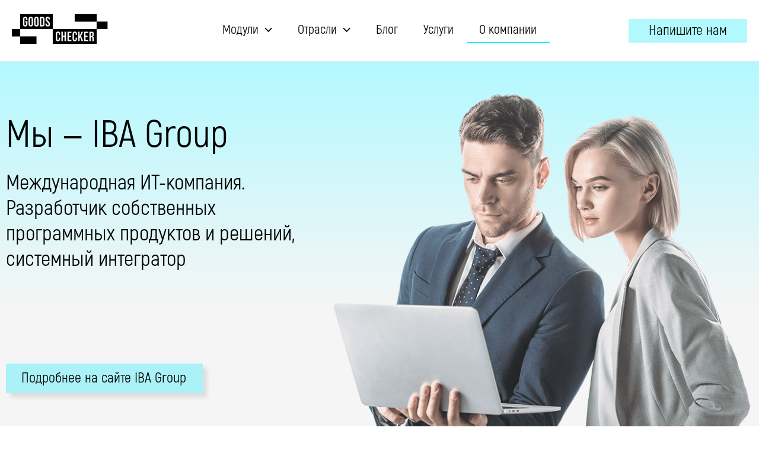

--- FILE ---
content_type: text/css
request_url: https://goodschecker.com/wp-content/uploads/elementor/css/post-7.css?ver=1752504419
body_size: 360
content:
.elementor-kit-7{--e-global-color-primary:#000000;--e-global-color-secondary:#54595F;--e-global-color-text:#000000;--e-global-color-accent:#61CE70;--e-global-color-431d7fc:#00EAFF4D;--e-global-color-fe02186:#00EAFFD1;--e-global-color-c0c79bb:#00EAFF26;--e-global-typography-primary-font-family:"Akrobat";--e-global-typography-primary-font-size:40px;--e-global-typography-primary-line-height:48px;--e-global-typography-secondary-font-family:"Akrobat";--e-global-typography-secondary-font-size:40px;--e-global-typography-secondary-line-height:48px;--e-global-typography-text-font-family:"Akrobat";--e-global-typography-text-font-size:24px;--e-global-typography-text-line-height:29px;--e-global-typography-accent-font-family:"Akrobat";--e-global-typography-accent-font-size:24px;--e-global-typography-8c8052a-font-family:"Akrobat";--e-global-typography-8c8052a-font-size:64px;--e-global-typography-8c8052a-line-height:77px;--e-global-typography-cb5e2e9-font-family:"Akrobat";--e-global-typography-cb5e2e9-font-size:36px;--e-global-typography-cb5e2e9-line-height:43px;--e-global-typography-ed2192d-font-family:"Akrobat";--e-global-typography-ed2192d-font-size:40px;--e-global-typography-ed2192d-line-height:48px;--e-global-typography-4b68a75-font-family:"Akrobat";--e-global-typography-4b68a75-font-size:32px;--e-global-typography-4b68a75-line-height:38px;--e-global-typography-97ae4b7-font-family:"Akrobat";--e-global-typography-97ae4b7-font-size:24px;--e-global-typography-97ae4b7-line-height:29px;--e-global-typography-4b6dc29-font-family:"Akrobat";--e-global-typography-4b6dc29-font-size:16px;--e-global-typography-4b6dc29-line-height:19px;--e-global-typography-333b653-font-family:"Akrobat";--e-global-typography-333b653-font-size:20px;--e-global-typography-333b653-line-height:24px;}.elementor-kit-7 e-page-transition{background-color:#FFBC7D;}.elementor-section.elementor-section-boxed > .elementor-container{max-width:1320px;}.e-con{--container-max-width:1320px;}.elementor-widget:not(:last-child){margin-block-end:20px;}.elementor-element{--widgets-spacing:20px 20px;--widgets-spacing-row:20px;--widgets-spacing-column:20px;}{}h1.entry-title{display:var(--page-title-display);}@media(max-width:1024px){.elementor-section.elementor-section-boxed > .elementor-container{max-width:1024px;}.e-con{--container-max-width:1024px;}}@media(max-width:767px){.elementor-section.elementor-section-boxed > .elementor-container{max-width:767px;}.e-con{--container-max-width:767px;}}

--- FILE ---
content_type: text/css
request_url: https://goodschecker.com/wp-content/uploads/elementor/css/post-20.css?ver=1752528014
body_size: 1711
content:
.elementor-20 .elementor-element.elementor-element-6d7692eb:not(.elementor-motion-effects-element-type-background), .elementor-20 .elementor-element.elementor-element-6d7692eb > .elementor-motion-effects-container > .elementor-motion-effects-layer{background-color:transparent;background-image:linear-gradient(180deg, var( --e-global-color-431d7fc ) 0%, var( --e-global-color-astglobalcolor4 ) 64%);}.elementor-20 .elementor-element.elementor-element-6d7692eb > .elementor-container{min-height:650px;}.elementor-20 .elementor-element.elementor-element-6d7692eb{transition:background 0.3s, border 0.3s, border-radius 0.3s, box-shadow 0.3s;padding:0px 0px 0px 0px;}.elementor-20 .elementor-element.elementor-element-6d7692eb > .elementor-background-overlay{transition:background 0.3s, border-radius 0.3s, opacity 0.3s;}.elementor-bc-flex-widget .elementor-20 .elementor-element.elementor-element-39345419.elementor-column .elementor-widget-wrap{align-items:space-around;}.elementor-20 .elementor-element.elementor-element-39345419.elementor-column.elementor-element[data-element_type="column"] > .elementor-widget-wrap.elementor-element-populated{align-content:space-around;align-items:space-around;}.elementor-20 .elementor-element.elementor-element-3d154174{padding:0px 0px 0px 0px;}.elementor-20 .elementor-element.elementor-element-6ab743b5 > .elementor-widget-wrap > .elementor-widget:not(.elementor-widget__width-auto):not(.elementor-widget__width-initial):not(:last-child):not(.elementor-absolute){margin-bottom:0px;}.elementor-widget-heading .elementor-heading-title{font-family:var( --e-global-typography-primary-font-family ), Sans-serif;font-size:var( --e-global-typography-primary-font-size );line-height:var( --e-global-typography-primary-line-height );color:var( --e-global-color-primary );}.elementor-20 .elementor-element.elementor-element-433fc2b6 > .elementor-widget-container{margin:0px 0px 20px 0px;}.elementor-20 .elementor-element.elementor-element-433fc2b6 .elementor-heading-title{font-family:"Akrobat", Sans-serif;font-size:64px;line-height:77px;color:var( --e-global-color-astglobalcolor8 );}.elementor-20 .elementor-element.elementor-element-180463db .elementor-heading-title{font-family:"Akrobat", Sans-serif;font-size:36px;line-height:43px;color:var( --e-global-color-astglobalcolor8 );}.elementor-widget-eael-creative-button .eael-creative-button .cretive-button-text, .elementor-widget-eael-creative-button .eael-creative-button--winona::after, .elementor-widget-eael-creative-button .eael-creative-button--rayen::before, .elementor-widget-eael-creative-button .eael-creative-button--tamaya::after, .elementor-widget-eael-creative-button .eael-creative-button--tamaya::before{font-family:var( --e-global-typography-primary-font-family ), Sans-serif;font-size:var( --e-global-typography-primary-font-size );line-height:var( --e-global-typography-primary-line-height );}.elementor-20 .elementor-element.elementor-element-7cba89d0 .eael-creative-button i{color:var( --e-global-color-431d7fc );font-size:24px;}.elementor-20 .elementor-element.elementor-element-7cba89d0 .eael-creative-button .creative-button-inner svg{fill:var( --e-global-color-431d7fc );}.elementor-20 .elementor-element.elementor-element-7cba89d0 .eael-creative-button{color:var( --e-global-color-astglobalcolor8 );background-color:var( --e-global-color-431d7fc );padding:10px 28px 11px 26px;box-shadow:7px 7px 7px 0px rgba(0, 0, 0, 0.1);}.elementor-20 .elementor-element.elementor-element-7cba89d0 .eael-creative-button svg{fill:var( --e-global-color-astglobalcolor8 );width:24px;height:24px;}.elementor-20 .elementor-element.elementor-element-7cba89d0 .eael-creative-button .eael-creative-button--tamaya-secondary{color:var( --e-global-color-astglobalcolor8 );}.elementor-20 .elementor-element.elementor-element-7cba89d0 .eael-creative-button.eael-creative-button--ujarak:hover{background-color:var( --e-global-color-431d7fc );}.elementor-20 .elementor-element.elementor-element-7cba89d0 .eael-creative-button.eael-creative-button--wayra:hover{background-color:var( --e-global-color-431d7fc );}.elementor-20 .elementor-element.elementor-element-7cba89d0 .eael-creative-button.eael-creative-button--tamaya::before{background-color:var( --e-global-color-431d7fc );padding:10px 28px 11px 26px;}.elementor-20 .elementor-element.elementor-element-7cba89d0 .eael-creative-button.eael-creative-button--tamaya::after{background-color:var( --e-global-color-431d7fc );}.elementor-20 .elementor-element.elementor-element-7cba89d0 .eael-creative-button:hover i{color:#ffffff;}.elementor-20 .elementor-element.elementor-element-7cba89d0 .eael-creative-button:hover .creative-button-inner svg{fill:#ffffff;}.elementor-20 .elementor-element.elementor-element-7cba89d0 .eael-creative-button:hover .cretive-button-text{color:#ffffff;}.elementor-20 .elementor-element.elementor-element-7cba89d0 .eael-creative-button.eael-creative-button--winona::after{color:#ffffff;padding:10px 28px 11px 26px;}.elementor-20 .elementor-element.elementor-element-7cba89d0 .eael-creative-button.eael-creative-button--rayen:hover::before{color:#ffffff;background-color:var( --e-global-color-fe02186 );}.elementor-20 .elementor-element.elementor-element-7cba89d0 .eael-creative-button:hover{background-color:var( --e-global-color-fe02186 );}.elementor-20 .elementor-element.elementor-element-7cba89d0 .eael-creative-button.eael-creative-button--ujarak::before{background-color:var( --e-global-color-fe02186 );}.elementor-20 .elementor-element.elementor-element-7cba89d0 .eael-creative-button.eael-creative-button--wayra:hover::before{background-color:var( --e-global-color-fe02186 );}.elementor-20 .elementor-element.elementor-element-7cba89d0 .eael-creative-button.eael-creative-button--tamaya:hover{background-color:var( --e-global-color-fe02186 );}.elementor-20 .elementor-element.elementor-element-7cba89d0 .eael-creative-button.eael-creative-button--rayen::before{background-color:var( --e-global-color-fe02186 );padding:10px 28px 11px 26px;}.elementor-20 .elementor-element.elementor-element-7cba89d0 .eael-creative-button .cretive-button-text, .elementor-20 .elementor-element.elementor-element-7cba89d0 .eael-creative-button--winona::after, .elementor-20 .elementor-element.elementor-element-7cba89d0 .eael-creative-button--rayen::before, .elementor-20 .elementor-element.elementor-element-7cba89d0 .eael-creative-button--tamaya::after, .elementor-20 .elementor-element.elementor-element-7cba89d0 .eael-creative-button--tamaya::before{font-family:"Akrobat", Sans-serif;font-size:24px;line-height:29px;}.elementor-20 .elementor-element.elementor-element-7cba89d0 .eael-creative-button.eael-creative-button--winona > .creative-button-inner{padding:10px 28px 11px 26px;}.elementor-20 .elementor-element.elementor-element-7cba89d0 .eael-creative-button.eael-creative-button--rayen > .creative-button-inner{padding:10px 28px 11px 26px;}.elementor-20 .elementor-element.elementor-element-7cba89d0 .eael-creative-button.eael-creative-button--saqui::after{padding:10px 28px 11px 26px;}.elementor-bc-flex-widget .elementor-20 .elementor-element.elementor-element-3dd55b10.elementor-column .elementor-widget-wrap{align-items:flex-end;}.elementor-20 .elementor-element.elementor-element-3dd55b10.elementor-column.elementor-element[data-element_type="column"] > .elementor-widget-wrap.elementor-element-populated{align-content:flex-end;align-items:flex-end;}.elementor-20 .elementor-element.elementor-element-3dd55b10 > .elementor-element-populated{padding:0px 0px 0px 0px;}.elementor-widget-image .widget-image-caption{color:var( --e-global-color-text );font-family:var( --e-global-typography-text-font-family ), Sans-serif;font-size:var( --e-global-typography-text-font-size );line-height:var( --e-global-typography-text-line-height );}.elementor-20 .elementor-element.elementor-element-4dee3221 > .elementor-widget-container{margin:0px 0px 0px 0px;padding:0px 0px 0px 0px;}.elementor-20 .elementor-element.elementor-element-90abd5e{padding:77px 0px 73px 0px;}.elementor-20 .elementor-element.elementor-element-5d2ba13 > .elementor-element-populated{padding:0px 0px 0px 0px;}.elementor-20 .elementor-element.elementor-element-607c6d9 > .elementor-widget-container{margin:0px 0px 51px 0px;}.elementor-20 .elementor-element.elementor-element-607c6d9{text-align:center;}.elementor-20 .elementor-element.elementor-element-607c6d9 .elementor-heading-title{font-family:var( --e-global-typography-secondary-font-family ), Sans-serif;font-size:var( --e-global-typography-secondary-font-size );line-height:var( --e-global-typography-secondary-line-height );}.elementor-20 .elementor-element.elementor-element-aa5b7d8{padding:0px 0px 0px 0px;}.elementor-20 .elementor-element.elementor-element-7225fa42 > .elementor-widget-container{background-color:var( --e-global-color-c0c79bb );padding:24px 24px 24px 24px;}.elementor-20 .elementor-element.elementor-element-7225fa42 .eael-infobox .infobox-content .title{color:var( --e-global-color-primary );font-family:var( --e-global-typography-4b68a75-font-family ), Sans-serif;font-size:var( --e-global-typography-4b68a75-font-size );line-height:var( --e-global-typography-4b68a75-line-height );margin:20px 0px 20px 0px;}.elementor-20 .elementor-element.elementor-element-7225fa42 .eael-infobox .infobox-content p{color:#4d4d4d;}.elementor-20 .elementor-element.elementor-element-7225fa42 .eael-infobox:hover .infobox-content h4{transition:100ms;}.elementor-20 .elementor-element.elementor-element-7225fa42 .eael-infobox:hover .infobox-content p{transition:100ms;}.elementor-20 .elementor-element.elementor-element-32286914 > .elementor-widget-container{background-color:var( --e-global-color-c0c79bb );padding:24px 24px 24px 24px;}.elementor-20 .elementor-element.elementor-element-32286914 .eael-infobox .infobox-content .title{color:var( --e-global-color-primary );font-family:var( --e-global-typography-4b68a75-font-family ), Sans-serif;font-size:var( --e-global-typography-4b68a75-font-size );line-height:var( --e-global-typography-4b68a75-line-height );margin:20px 0px 20px 0px;}.elementor-20 .elementor-element.elementor-element-32286914 .eael-infobox .infobox-content p{color:#4d4d4d;}.elementor-20 .elementor-element.elementor-element-32286914 .eael-infobox:hover .infobox-content h4{transition:100ms;}.elementor-20 .elementor-element.elementor-element-32286914 .eael-infobox:hover .infobox-content p{transition:100ms;}.elementor-20 .elementor-element.elementor-element-4ae900bb > .elementor-widget-container{background-color:var( --e-global-color-c0c79bb );padding:24px 12px 24px 12px;}.elementor-20 .elementor-element.elementor-element-4ae900bb .eael-infobox .infobox-content .title{color:var( --e-global-color-primary );font-family:var( --e-global-typography-4b68a75-font-family ), Sans-serif;font-size:var( --e-global-typography-4b68a75-font-size );line-height:var( --e-global-typography-4b68a75-line-height );margin:20px 0px 20px 0px;}.elementor-20 .elementor-element.elementor-element-4ae900bb .eael-infobox .infobox-content p{color:#4d4d4d;}.elementor-20 .elementor-element.elementor-element-4ae900bb .eael-infobox:hover .infobox-content h4{transition:100ms;}.elementor-20 .elementor-element.elementor-element-4ae900bb .eael-infobox:hover .infobox-content p{transition:100ms;}.elementor-20 .elementor-element.elementor-element-c9aa93d{padding:63px 0px 37px 0px;}.elementor-widget-text-editor{color:var( --e-global-color-text );font-family:var( --e-global-typography-text-font-family ), Sans-serif;font-size:var( --e-global-typography-text-font-size );line-height:var( --e-global-typography-text-line-height );}.elementor-widget-text-editor.elementor-drop-cap-view-stacked .elementor-drop-cap{background-color:var( --e-global-color-primary );}.elementor-widget-text-editor.elementor-drop-cap-view-framed .elementor-drop-cap, .elementor-widget-text-editor.elementor-drop-cap-view-default .elementor-drop-cap{color:var( --e-global-color-primary );border-color:var( --e-global-color-primary );}.elementor-20 .elementor-element.elementor-element-3c920ab{text-align:center;font-family:var( --e-global-typography-97ae4b7-font-family ), Sans-serif;font-size:var( --e-global-typography-97ae4b7-font-size );line-height:var( --e-global-typography-97ae4b7-line-height );}.elementor-20 .elementor-element.elementor-element-abe5146 > .elementor-container{max-width:1013px;}.elementor-20 .elementor-element.elementor-element-abe5146{padding:0px 0px 47px 0px;}.elementor-20 .elementor-element.elementor-element-7751376 .swiper-wrapper{display:flex;align-items:center;}.elementor-20 .elementor-element.elementor-element-bbe185a{padding:63px 0px 37px 0px;}.elementor-20 .elementor-element.elementor-element-e8dc723{text-align:center;font-family:var( --e-global-typography-97ae4b7-font-family ), Sans-serif;font-size:var( --e-global-typography-97ae4b7-font-size );line-height:var( --e-global-typography-97ae4b7-line-height );}.elementor-20 .elementor-element.elementor-element-c47eb9d > .elementor-container{max-width:1013px;}.elementor-20 .elementor-element.elementor-element-c47eb9d{padding:0px 0px 48px 0px;}.elementor-20 .elementor-element.elementor-element-5b7626b{--e-image-carousel-slides-to-show:4;}.elementor-20 .elementor-element.elementor-element-5b7626b .swiper-wrapper{display:flex;align-items:center;}.elementor-20 .elementor-element.elementor-element-5b9a0774:not(.elementor-motion-effects-element-type-background), .elementor-20 .elementor-element.elementor-element-5b9a0774 > .elementor-motion-effects-container > .elementor-motion-effects-layer{background-color:#F0F0F0;}.elementor-20 .elementor-element.elementor-element-5b9a0774{transition:background 0.3s, border 0.3s, border-radius 0.3s, box-shadow 0.3s;padding:70px 0px 70px 0px;}.elementor-20 .elementor-element.elementor-element-5b9a0774 > .elementor-background-overlay{transition:background 0.3s, border-radius 0.3s, opacity 0.3s;}.elementor-20 .elementor-element.elementor-element-1d69ade7 > .elementor-widget-container{margin:0px 0px 10px 0px;}.elementor-20 .elementor-element.elementor-element-1d69ade7{text-align:center;}.elementor-20 .elementor-element.elementor-element-1d69ade7 .elementor-heading-title{font-family:var( --e-global-typography-ed2192d-font-family ), Sans-serif;font-size:var( --e-global-typography-ed2192d-font-size );line-height:var( --e-global-typography-ed2192d-line-height );}@media(min-width:768px){.elementor-20 .elementor-element.elementor-element-39345419{width:43%;}.elementor-20 .elementor-element.elementor-element-3dd55b10{width:57%;}}@media(max-width:1024px) and (min-width:768px){.elementor-20 .elementor-element.elementor-element-39345419{width:100%;}.elementor-20 .elementor-element.elementor-element-3dd55b10{width:100%;}}@media(max-width:1024px){.elementor-20 .elementor-element.elementor-element-39345419 > .elementor-element-populated{padding:039px 40px 0px 40px;}.elementor-widget-heading .elementor-heading-title{font-size:var( --e-global-typography-primary-font-size );line-height:var( --e-global-typography-primary-line-height );}.elementor-20 .elementor-element.elementor-element-180463db > .elementor-widget-container{margin:0px 0px 30px 0px;}.elementor-20 .elementor-element.elementor-element-180463db .elementor-heading-title{font-size:24px;}.elementor-20 .elementor-element.elementor-element-7a63e4c3 > .elementor-element-populated{margin:0px 0px 30px 0px;--e-column-margin-right:0px;--e-column-margin-left:0px;}.elementor-widget-eael-creative-button .eael-creative-button .cretive-button-text, .elementor-widget-eael-creative-button .eael-creative-button--winona::after, .elementor-widget-eael-creative-button .eael-creative-button--rayen::before, .elementor-widget-eael-creative-button .eael-creative-button--tamaya::after, .elementor-widget-eael-creative-button .eael-creative-button--tamaya::before{font-size:var( --e-global-typography-primary-font-size );line-height:var( --e-global-typography-primary-line-height );}.elementor-widget-image .widget-image-caption{font-size:var( --e-global-typography-text-font-size );line-height:var( --e-global-typography-text-line-height );}.elementor-20 .elementor-element.elementor-element-607c6d9 .elementor-heading-title{font-size:var( --e-global-typography-secondary-font-size );line-height:var( --e-global-typography-secondary-line-height );}.elementor-20 .elementor-element.elementor-element-7225fa42 .eael-infobox .infobox-content .title{font-size:var( --e-global-typography-4b68a75-font-size );line-height:var( --e-global-typography-4b68a75-line-height );}.elementor-20 .elementor-element.elementor-element-32286914 .eael-infobox .infobox-content .title{font-size:var( --e-global-typography-4b68a75-font-size );line-height:var( --e-global-typography-4b68a75-line-height );}.elementor-20 .elementor-element.elementor-element-4ae900bb .eael-infobox .infobox-content .title{font-size:var( --e-global-typography-4b68a75-font-size );line-height:var( --e-global-typography-4b68a75-line-height );}.elementor-widget-text-editor{font-size:var( --e-global-typography-text-font-size );line-height:var( --e-global-typography-text-line-height );}.elementor-20 .elementor-element.elementor-element-3c920ab{font-size:var( --e-global-typography-97ae4b7-font-size );line-height:var( --e-global-typography-97ae4b7-line-height );}.elementor-20 .elementor-element.elementor-element-e8dc723{font-size:var( --e-global-typography-97ae4b7-font-size );line-height:var( --e-global-typography-97ae4b7-line-height );}.elementor-20 .elementor-element.elementor-element-1d69ade7 .elementor-heading-title{font-size:var( --e-global-typography-ed2192d-font-size );line-height:var( --e-global-typography-ed2192d-line-height );}}@media(max-width:767px){.elementor-20 .elementor-element.elementor-element-39345419 > .elementor-element-populated{padding:039px 20px 0px 20px;}.elementor-20 .elementor-element.elementor-element-3d154174{padding:0px 0px 0px 0px;}.elementor-20 .elementor-element.elementor-element-6ab743b5 > .elementor-widget-wrap > .elementor-widget:not(.elementor-widget__width-auto):not(.elementor-widget__width-initial):not(:last-child):not(.elementor-absolute){margin-bottom:0px;}.elementor-widget-heading .elementor-heading-title{font-size:var( --e-global-typography-primary-font-size );line-height:var( --e-global-typography-primary-line-height );}.elementor-20 .elementor-element.elementor-element-180463db .elementor-heading-title{line-height:29px;}.elementor-20 .elementor-element.elementor-element-19225ffd{padding:0px 0px 0px 0px;}.elementor-20 .elementor-element.elementor-element-7a63e4c3 > .elementor-widget-wrap > .elementor-widget:not(.elementor-widget__width-auto):not(.elementor-widget__width-initial):not(:last-child):not(.elementor-absolute){margin-bottom:0px;}.elementor-widget-eael-creative-button .eael-creative-button .cretive-button-text, .elementor-widget-eael-creative-button .eael-creative-button--winona::after, .elementor-widget-eael-creative-button .eael-creative-button--rayen::before, .elementor-widget-eael-creative-button .eael-creative-button--tamaya::after, .elementor-widget-eael-creative-button .eael-creative-button--tamaya::before{font-size:var( --e-global-typography-primary-font-size );line-height:var( --e-global-typography-primary-line-height );}.elementor-widget-image .widget-image-caption{font-size:var( --e-global-typography-text-font-size );line-height:var( --e-global-typography-text-line-height );}.elementor-20 .elementor-element.elementor-element-4dee3221 > .elementor-widget-container{padding:0px 0px 8px 0px;}.elementor-20 .elementor-element.elementor-element-607c6d9 .elementor-heading-title{font-size:var( --e-global-typography-secondary-font-size );line-height:var( --e-global-typography-secondary-line-height );}.elementor-20 .elementor-element.elementor-element-7225fa42 .eael-infobox .infobox-content .title{font-size:var( --e-global-typography-4b68a75-font-size );line-height:var( --e-global-typography-4b68a75-line-height );}.elementor-20 .elementor-element.elementor-element-32286914 .eael-infobox .infobox-content .title{font-size:var( --e-global-typography-4b68a75-font-size );line-height:var( --e-global-typography-4b68a75-line-height );}.elementor-20 .elementor-element.elementor-element-4ae900bb .eael-infobox .infobox-content .title{font-size:var( --e-global-typography-4b68a75-font-size );line-height:var( --e-global-typography-4b68a75-line-height );}.elementor-widget-text-editor{font-size:var( --e-global-typography-text-font-size );line-height:var( --e-global-typography-text-line-height );}.elementor-20 .elementor-element.elementor-element-3c920ab{font-size:var( --e-global-typography-97ae4b7-font-size );line-height:var( --e-global-typography-97ae4b7-line-height );}.elementor-20 .elementor-element.elementor-element-e8dc723{font-size:var( --e-global-typography-97ae4b7-font-size );line-height:var( --e-global-typography-97ae4b7-line-height );}.elementor-20 .elementor-element.elementor-element-5b9a0774{padding:20px 0px 20px 0px;}.elementor-20 .elementor-element.elementor-element-1d69ade7 .elementor-heading-title{font-size:var( --e-global-typography-ed2192d-font-size );line-height:var( --e-global-typography-ed2192d-line-height );}}

--- FILE ---
content_type: image/svg+xml
request_url: https://goodschecker.com/wp-content/uploads/2023/02/gc_logo.svg
body_size: 3039
content:
<svg width="2085" height="646" viewBox="0 0 2085 646" fill="none" xmlns="http://www.w3.org/2000/svg">
<path fill-rule="evenodd" clip-rule="evenodd" d="M1845.44 323.139H2084V162.324H1845.44V323.139ZM1845.44 1.5H1368.31V162.324H1845.44V1.5ZM179.034 323.139H1.00073V483.963H179.034V323.139ZM891.188 323.139H179.034V1.5H891.188V323.139ZM179.034 644.777H535.111V483.963H179.034V644.777ZM891.188 323.139H1845.44V644.777H891.188V323.139ZM292.546 150.385H338.463V216.62C338.463 233.527 334.339 246.507 326.093 255.562C317.846 264.606 305.666 269.133 289.573 269.133C273.47 269.133 261.3 264.606 253.044 255.562C244.797 246.507 240.674 233.527 240.674 216.62V108.018C240.674 91.1116 244.797 78.1311 253.044 69.0868C261.3 60.0325 273.47 55.5054 289.573 55.5054C305.666 55.5054 317.846 60.0325 326.093 69.0868C334.339 78.1311 338.463 91.1116 338.463 108.018V128.31H307.458V105.935C307.458 98.3732 305.916 93.0548 302.834 89.9699C299.751 86.885 295.628 85.3425 290.464 85.3425C285.3 85.3425 281.176 86.885 278.094 89.9699C275.012 93.0548 273.47 98.3732 273.47 105.935V218.713C273.47 226.265 275.012 231.544 278.094 234.528C281.176 237.503 285.3 238.995 290.464 238.995C295.628 238.995 299.751 237.503 302.834 234.528C305.916 231.544 307.458 226.265 307.458 218.713V180.223H292.546V150.385ZM394.598 218.713C394.598 226.265 396.139 231.594 399.222 234.679C402.304 237.754 406.427 239.296 411.592 239.296C416.766 239.296 420.889 237.754 423.972 234.679C427.044 231.594 428.585 226.265 428.585 218.713V105.935C428.585 98.3732 427.044 93.0548 423.972 89.9699C420.889 86.885 416.766 85.3425 411.592 85.3425C406.427 85.3425 402.304 86.885 399.222 89.9699C396.139 93.0548 394.598 98.3732 394.598 105.935V218.713ZM361.811 108.018C361.811 91.1116 366.085 78.1311 374.622 69.0868C383.179 60.0325 395.499 55.5054 411.592 55.5054C427.695 55.5054 440.015 60.0325 448.561 69.0868C457.108 78.1311 461.382 91.1116 461.382 108.018V216.62C461.382 233.527 457.108 246.507 448.561 255.562C440.015 264.606 427.695 269.133 411.592 269.133C395.499 269.133 383.179 264.606 374.622 255.562C366.085 246.507 361.811 233.527 361.811 216.62V108.018ZM517.527 218.713C517.527 226.265 519.068 231.594 522.141 234.679C525.223 237.754 529.347 239.296 534.521 239.296C539.685 239.296 543.808 237.754 546.891 234.679C549.973 231.594 551.514 226.265 551.514 218.713V105.935C551.514 98.3732 549.973 93.0548 546.891 89.9699C543.808 86.885 539.685 85.3425 534.521 85.3425C529.347 85.3425 525.223 86.885 522.141 89.9699C519.068 93.0548 517.527 98.3732 517.527 105.935V218.713ZM484.731 108.018C484.731 91.1116 489.004 78.1311 497.551 69.0868C506.098 60.0325 518.418 55.5054 534.521 55.5054C550.614 55.5054 562.934 60.0325 571.48 69.0868C580.027 78.1311 584.301 91.1116 584.301 108.018V216.62C584.301 233.527 580.027 246.507 571.48 255.562C562.934 264.606 550.614 269.133 534.521 269.133C518.418 269.133 506.098 264.606 497.551 255.562C489.004 246.507 484.731 233.527 484.731 216.62V108.018ZM610.332 57.8992H662.204C678.707 57.8992 690.977 62.2761 699.023 71.0199C707.08 79.7737 711.103 92.604 711.103 109.511V215.128C711.103 232.034 707.08 244.865 699.023 253.619C690.977 262.372 678.707 266.749 662.204 266.749H610.332V57.8992ZM643.128 87.7263V236.912H661.613C666.777 236.912 670.85 235.42 673.833 232.435C676.815 229.45 678.307 224.182 678.307 216.62V108.018C678.307 100.456 676.815 95.1881 673.833 92.2034C670.85 89.2187 666.777 87.7263 661.613 87.7263H643.128ZM732.66 108.018C732.66 91.1116 736.684 78.1311 744.73 69.0868C752.787 60.0325 764.856 55.5054 780.959 55.5054C797.052 55.5054 809.132 60.0325 817.178 69.0868C825.225 78.1311 829.248 91.1116 829.248 108.018V114.579H798.243V105.935C798.243 98.3732 796.802 93.0548 793.93 89.9699C791.047 86.885 787.014 85.3425 781.85 85.3425C776.686 85.3425 772.663 86.885 769.78 89.9699C766.898 93.0548 765.457 98.3732 765.457 105.935C765.457 113.086 767.048 119.406 770.221 124.875C773.403 130.344 777.376 135.522 782.15 140.39C786.914 145.267 792.038 150.135 797.503 155.013C802.967 159.88 808.081 165.209 812.855 170.978C817.629 176.737 821.602 183.307 824.785 190.669C827.957 198.021 829.548 206.674 829.548 216.62C829.548 233.527 825.425 246.507 817.178 255.562C808.932 264.606 796.752 269.133 780.659 269.133C764.556 269.133 752.386 264.606 744.14 255.562C735.893 246.507 731.77 233.527 731.77 216.62V203.79H762.775V218.713C762.775 226.265 764.316 231.544 767.388 234.528C770.471 237.503 774.594 238.995 779.768 238.995C784.932 238.995 789.056 237.503 792.138 234.528C795.221 231.544 796.752 226.265 796.752 218.713C796.752 211.552 795.171 205.232 791.988 199.763C788.806 194.295 784.832 189.127 780.058 184.249C775.295 179.381 770.171 174.504 764.706 169.636C759.242 164.758 754.128 159.44 749.354 153.671C744.58 147.901 740.607 141.331 737.424 133.979C734.252 126.618 732.66 117.964 732.66 108.018ZM1051.16 510.515V538.259C1051.16 555.165 1047.03 568.146 1038.78 577.2C1030.53 586.244 1018.36 590.772 1002.26 590.772C986.165 590.772 973.985 586.244 965.738 577.2C957.491 568.146 953.368 555.165 953.368 538.259V429.657C953.368 412.75 957.491 399.77 965.738 390.725C973.985 381.671 986.165 377.144 1002.26 377.144C1018.36 377.144 1030.53 381.671 1038.78 390.725C1047.03 399.77 1051.16 412.75 1051.16 429.657V449.949H1020.15V427.574C1020.15 420.012 1018.61 414.693 1015.53 411.608C1012.45 408.523 1008.32 406.981 1003.16 406.981C997.984 406.981 993.861 408.523 990.778 411.608C987.706 414.693 986.165 420.012 986.165 427.574V540.352C986.165 547.914 987.706 553.182 990.778 556.167C993.861 559.152 997.984 560.644 1003.16 560.644C1008.32 560.644 1012.45 559.152 1015.53 556.167C1018.61 553.182 1020.15 547.914 1020.15 540.352V510.515H1051.16ZM1108.78 588.388H1075.99V379.538H1108.78V469.039H1146.05V379.538H1179.44V588.388H1146.05V498.876H1108.78V588.388ZM1240.95 467.547H1285.97V497.384H1240.95V558.551H1297.6V588.388H1208.15V379.538H1297.6V409.375H1240.95V467.547ZM1417.83 510.515V538.259C1417.83 555.165 1413.71 568.146 1405.46 577.2C1397.21 586.244 1385.04 590.772 1368.94 590.772C1352.84 590.772 1340.67 586.244 1332.41 577.2C1324.17 568.146 1320.04 555.165 1320.04 538.259V429.657C1320.04 412.75 1324.17 399.77 1332.41 390.725C1340.67 381.671 1352.84 377.144 1368.94 377.144C1385.04 377.144 1397.21 381.671 1405.46 390.725C1413.71 399.77 1417.83 412.75 1417.83 429.657V449.949H1386.83V427.574C1386.83 420.012 1385.29 414.693 1382.2 411.608C1379.12 408.523 1375 406.981 1369.83 406.981C1364.66 406.981 1360.54 408.523 1357.46 411.608C1354.38 414.693 1352.84 420.012 1352.84 427.574V540.352C1352.84 547.914 1354.38 553.182 1357.46 556.167C1360.54 559.152 1364.66 560.644 1369.83 560.644C1375 560.644 1379.12 559.152 1382.2 556.167C1385.29 553.182 1386.83 547.914 1386.83 540.352V510.515H1417.83ZM1485.6 505.146L1475.46 524.236V588.388H1442.67V379.538H1475.46V470.532L1518.39 379.538H1551.19L1505.57 472.625L1551.19 588.388H1517.49L1485.6 505.146ZM1603.75 467.547H1648.77V497.384H1603.75V558.551H1660.4V588.388H1570.96V379.538H1660.4V409.375H1603.75V467.547ZM1754.1 588.388C1753.7 586.996 1753.3 585.704 1752.9 584.512C1752.51 583.31 1752.16 581.817 1751.86 580.035C1751.56 578.242 1751.36 575.958 1751.27 573.174C1751.17 570.389 1751.12 566.904 1751.12 562.727V529.905C1751.12 520.16 1749.43 513.299 1746.05 509.323C1742.67 505.347 1737.2 503.353 1729.65 503.353H1718.32V588.388H1685.53V379.538H1735.02C1752.11 379.538 1764.48 383.514 1772.14 391.466C1779.78 399.429 1783.62 411.458 1783.62 427.574V443.98C1783.62 465.464 1776.46 479.586 1762.15 486.346C1770.5 489.732 1776.21 495.251 1779.29 502.903C1782.38 510.565 1783.91 519.859 1783.91 530.807V563.028C1783.91 568.196 1784.11 572.723 1784.51 576.599C1784.91 580.485 1785.9 584.412 1787.49 588.388H1754.1ZM1718.32 409.375V473.516H1731.14C1737.31 473.516 1742.12 471.924 1745.61 468.739C1749.08 465.564 1750.82 459.795 1750.82 451.441V430.849C1750.82 423.297 1749.48 417.828 1746.8 414.443C1744.12 411.058 1739.89 409.375 1734.13 409.375H1718.32Z" fill="#00EBFF"/>
<path d="M1845.44 323.139H2084V162.324H1845.44M1845.44 323.139V162.324M1845.44 323.139H891.188M1845.44 323.139V644.777H891.188V323.139M1845.44 162.324H1368.31V1.5H1845.44V162.324ZM179.034 323.139H1.00073V483.963H179.034M179.034 323.139V483.963M179.034 323.139H891.188M179.034 323.139V1.5H891.188V323.139M179.034 483.963H535.111V644.777H179.034V483.963ZM292.546 150.385H338.463V216.62C338.463 233.527 334.339 246.507 326.093 255.562C317.846 264.606 305.666 269.133 289.573 269.133C273.47 269.133 261.3 264.606 253.044 255.562C244.797 246.507 240.674 233.527 240.674 216.62V108.018C240.674 91.1116 244.797 78.1311 253.044 69.0868C261.3 60.0325 273.47 55.5054 289.573 55.5054C305.666 55.5054 317.846 60.0325 326.093 69.0868C334.339 78.1311 338.463 91.1116 338.463 108.018V128.31H307.458V105.935C307.458 98.3732 305.916 93.0548 302.834 89.9699C299.751 86.885 295.628 85.3425 290.464 85.3425C285.3 85.3425 281.176 86.885 278.094 89.9699C275.012 93.0548 273.47 98.3732 273.47 105.935V218.713C273.47 226.265 275.012 231.544 278.094 234.528C281.176 237.503 285.3 238.995 290.464 238.995C295.628 238.995 299.751 237.503 302.834 234.528C305.916 231.544 307.458 226.265 307.458 218.713V180.223H292.546V150.385ZM394.598 218.713C394.598 226.265 396.139 231.594 399.222 234.679C402.304 237.754 406.427 239.296 411.592 239.296C416.766 239.296 420.889 237.754 423.972 234.679C427.044 231.594 428.585 226.265 428.585 218.713V105.935C428.585 98.3732 427.044 93.0548 423.972 89.9699C420.889 86.885 416.766 85.3425 411.592 85.3425C406.427 85.3425 402.304 86.885 399.222 89.9699C396.139 93.0548 394.598 98.3732 394.598 105.935V218.713ZM361.811 108.018C361.811 91.1116 366.085 78.1311 374.622 69.0868C383.179 60.0325 395.499 55.5054 411.592 55.5054C427.695 55.5054 440.015 60.0325 448.561 69.0868C457.108 78.1311 461.382 91.1116 461.382 108.018V216.62C461.382 233.527 457.108 246.507 448.561 255.562C440.015 264.606 427.695 269.133 411.592 269.133C395.499 269.133 383.179 264.606 374.622 255.562C366.085 246.507 361.811 233.527 361.811 216.62V108.018ZM517.527 218.713C517.527 226.265 519.068 231.594 522.141 234.679C525.223 237.754 529.347 239.296 534.521 239.296C539.685 239.296 543.808 237.754 546.891 234.679C549.973 231.594 551.514 226.265 551.514 218.713V105.935C551.514 98.3732 549.973 93.0548 546.891 89.9699C543.808 86.885 539.685 85.3425 534.521 85.3425C529.347 85.3425 525.223 86.885 522.141 89.9699C519.068 93.0548 517.527 98.3732 517.527 105.935V218.713ZM484.731 108.018C484.731 91.1116 489.004 78.1311 497.551 69.0868C506.098 60.0325 518.418 55.5054 534.521 55.5054C550.614 55.5054 562.934 60.0325 571.48 69.0868C580.027 78.1311 584.301 91.1116 584.301 108.018V216.62C584.301 233.527 580.027 246.507 571.48 255.562C562.934 264.606 550.614 269.133 534.521 269.133C518.418 269.133 506.098 264.606 497.551 255.562C489.004 246.507 484.731 233.527 484.731 216.62V108.018ZM610.332 57.8992H662.204C678.707 57.8992 690.977 62.2761 699.023 71.0199C707.08 79.7737 711.103 92.604 711.103 109.511V215.128C711.103 232.034 707.08 244.865 699.023 253.619C690.977 262.372 678.707 266.749 662.204 266.749H610.332V57.8992ZM643.128 87.7263V236.912H661.613C666.777 236.912 670.85 235.42 673.833 232.435C676.815 229.45 678.307 224.182 678.307 216.62V108.018C678.307 100.456 676.815 95.1881 673.833 92.2034C670.85 89.2187 666.777 87.7263 661.613 87.7263H643.128ZM732.66 108.018C732.66 91.1116 736.684 78.1311 744.73 69.0868C752.787 60.0325 764.856 55.5054 780.959 55.5054C797.052 55.5054 809.132 60.0325 817.178 69.0868C825.225 78.1311 829.248 91.1116 829.248 108.018V114.579H798.243V105.935C798.243 98.3732 796.802 93.0548 793.93 89.9699C791.047 86.885 787.014 85.3425 781.85 85.3425C776.686 85.3425 772.663 86.885 769.78 89.9699C766.898 93.0548 765.457 98.3732 765.457 105.935C765.457 113.086 767.048 119.406 770.221 124.875C773.403 130.344 777.376 135.522 782.15 140.39C786.914 145.267 792.038 150.135 797.503 155.013C802.967 159.88 808.081 165.209 812.855 170.978C817.629 176.737 821.602 183.307 824.785 190.669C827.957 198.021 829.548 206.674 829.548 216.62C829.548 233.527 825.425 246.507 817.178 255.562C808.932 264.606 796.752 269.133 780.659 269.133C764.556 269.133 752.386 264.606 744.14 255.562C735.893 246.507 731.77 233.527 731.77 216.62V203.79H762.775V218.713C762.775 226.265 764.316 231.544 767.388 234.528C770.471 237.503 774.594 238.995 779.768 238.995C784.932 238.995 789.056 237.503 792.138 234.528C795.221 231.544 796.752 226.265 796.752 218.713C796.752 211.552 795.171 205.232 791.988 199.763C788.806 194.295 784.832 189.127 780.058 184.249C775.295 179.381 770.171 174.504 764.706 169.636C759.242 164.758 754.128 159.44 749.354 153.671C744.58 147.901 740.607 141.331 737.424 133.979C734.252 126.618 732.66 117.964 732.66 108.018ZM1051.16 510.515V538.259C1051.16 555.165 1047.03 568.146 1038.78 577.2C1030.53 586.244 1018.36 590.772 1002.26 590.772C986.165 590.772 973.985 586.244 965.738 577.2C957.491 568.146 953.368 555.165 953.368 538.259V429.657C953.368 412.75 957.491 399.77 965.738 390.725C973.985 381.671 986.165 377.144 1002.26 377.144C1018.36 377.144 1030.53 381.671 1038.78 390.725C1047.03 399.77 1051.16 412.75 1051.16 429.657V449.949H1020.15V427.574C1020.15 420.012 1018.61 414.693 1015.53 411.608C1012.45 408.523 1008.32 406.981 1003.16 406.981C997.984 406.981 993.861 408.523 990.778 411.608C987.706 414.693 986.165 420.012 986.165 427.574V540.352C986.165 547.914 987.706 553.182 990.778 556.167C993.861 559.152 997.984 560.644 1003.16 560.644C1008.32 560.644 1012.45 559.152 1015.53 556.167C1018.61 553.182 1020.15 547.914 1020.15 540.352V510.515H1051.16ZM1108.78 588.388H1075.99V379.538H1108.78V469.039H1146.05V379.538H1179.44V588.388H1146.05V498.876H1108.78V588.388ZM1240.95 467.547H1285.97V497.384H1240.95V558.551H1297.6V588.388H1208.15V379.538H1297.6V409.375H1240.95V467.547ZM1417.83 510.515V538.259C1417.83 555.165 1413.71 568.146 1405.46 577.2C1397.21 586.244 1385.04 590.772 1368.94 590.772C1352.84 590.772 1340.67 586.244 1332.41 577.2C1324.17 568.146 1320.04 555.165 1320.04 538.259V429.657C1320.04 412.75 1324.17 399.77 1332.41 390.725C1340.67 381.671 1352.84 377.144 1368.94 377.144C1385.04 377.144 1397.21 381.671 1405.46 390.725C1413.71 399.77 1417.83 412.75 1417.83 429.657V449.949H1386.83V427.574C1386.83 420.012 1385.29 414.693 1382.2 411.608C1379.12 408.523 1375 406.981 1369.83 406.981C1364.66 406.981 1360.54 408.523 1357.46 411.608C1354.38 414.693 1352.84 420.012 1352.84 427.574V540.352C1352.84 547.914 1354.38 553.182 1357.46 556.167C1360.54 559.152 1364.66 560.644 1369.83 560.644C1375 560.644 1379.12 559.152 1382.2 556.167C1385.29 553.182 1386.83 547.914 1386.83 540.352V510.515H1417.83ZM1485.6 505.146L1475.46 524.236V588.388H1442.67V379.538H1475.46V470.532L1518.39 379.538H1551.19L1505.57 472.625L1551.19 588.388H1517.49L1485.6 505.146ZM1603.75 467.547H1648.77V497.384H1603.75V558.551H1660.4V588.388H1570.96V379.538H1660.4V409.375H1603.75V467.547ZM1754.1 588.388C1753.7 586.996 1753.3 585.704 1752.9 584.512C1752.51 583.31 1752.16 581.817 1751.86 580.035C1751.56 578.242 1751.36 575.958 1751.27 573.174C1751.17 570.389 1751.12 566.904 1751.12 562.727V529.905C1751.12 520.16 1749.43 513.299 1746.05 509.323C1742.67 505.347 1737.2 503.353 1729.65 503.353H1718.32V588.388H1685.53V379.538H1735.02C1752.11 379.538 1764.48 383.514 1772.14 391.466C1779.78 399.429 1783.62 411.458 1783.62 427.574V443.98C1783.62 465.464 1776.46 479.586 1762.15 486.346C1770.5 489.732 1776.21 495.251 1779.29 502.903C1782.38 510.565 1783.91 519.859 1783.91 530.807V563.028C1783.91 568.196 1784.11 572.723 1784.51 576.599C1784.91 580.485 1785.9 584.412 1787.49 588.388H1754.1ZM1718.32 409.375V473.516H1731.14C1737.31 473.516 1742.12 471.924 1745.61 468.739C1749.08 465.564 1750.82 459.795 1750.82 451.441V430.849C1750.82 423.297 1749.48 417.828 1746.8 414.443C1744.12 411.058 1739.89 409.375 1734.13 409.375H1718.32Z" stroke="#FEFEFE" stroke-width="2.00161" stroke-miterlimit="22.9256"/>
</svg>


--- FILE ---
content_type: text/javascript
request_url: https://goodschecker.com/wp-content/themes/astra-child/assets/js/custom.js?ver=6.5.2
body_size: 21
content:
jQuery(document).ready(function($) {
	if($('html').attr('lang') == "en-GB") {
		console.log($('html').attr('lang'))
		$('.ast-related-post-cta.read-more > a').text('Read more');	
	} 
	if($('html').attr('lang') == "es-ES") {
		console.log($('html').attr('lang'))
		$('.ast-related-post-cta.read-more > a').text('Leer más');	
	} 
		if($('html').attr('lang') == "ru-RU") {
		console.log($('html').attr('lang'))
		$('.ast-related-post-cta.read-more > a').text('Читать дальше');	
	}
	else {
		$('.ast-related-post-cta.read-more > a').text('Read more');
		console.log($('html').attr('lang'), "1")
	}
});